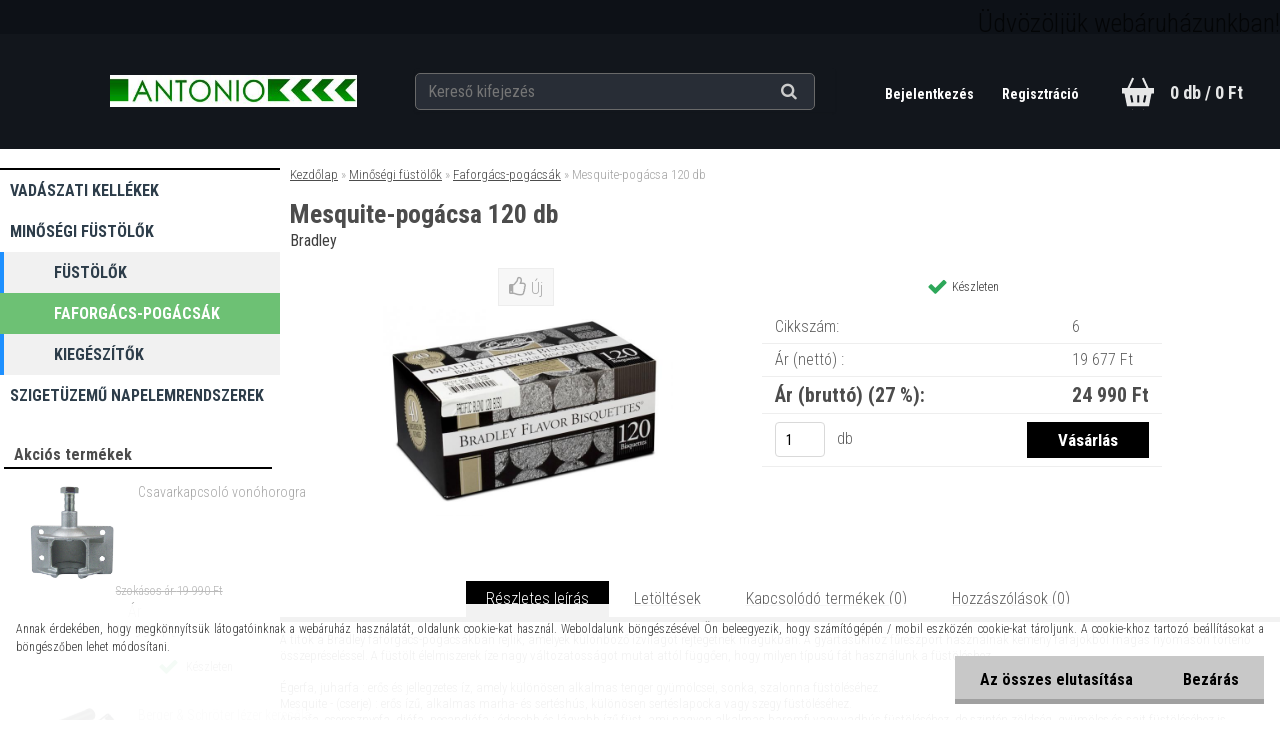

--- FILE ---
content_type: text/html; charset=utf-8
request_url: https://www.antonio.hu/Mesquite-pogacsa-120-db-d20.htm
body_size: 16141
content:

    <!DOCTYPE html>
    <html xmlns:og="http://ogp.me/ns#" xmlns:fb="http://www.facebook.com/2008/fbml" lang="hu" class="tmpl__aurum">
      <head>
          <script>
              window.cookie_preferences = getCookieSettings('cookie_preferences');
              window.cookie_statistics = getCookieSettings('cookie_statistics');
              window.cookie_marketing = getCookieSettings('cookie_marketing');

              function getCookieSettings(cookie_name) {
                  if (document.cookie.length > 0)
                  {
                      cookie_start = document.cookie.indexOf(cookie_name + "=");
                      if (cookie_start != -1)
                      {
                          cookie_start = cookie_start + cookie_name.length + 1;
                          cookie_end = document.cookie.indexOf(";", cookie_start);
                          if (cookie_end == -1)
                          {
                              cookie_end = document.cookie.length;
                          }
                          return unescape(document.cookie.substring(cookie_start, cookie_end));
                      }
                  }
                  return false;
              }
          </script>
                <title>Minőségi füstölők | Mesquite-pogácsa 120 db | www.antonio.hu</title>
        <script type="text/javascript">var action_unavailable='action_unavailable';var id_language = 'hu';var id_country_code = 'HU';var language_code = 'hu-HU';var path_request = '/request.php';var type_request = 'POST';var cache_break = "2511"; var enable_console_debug = false; var enable_logging_errors = false;var administration_id_language = 'hu';var administration_id_country_code = 'HU';</script>          <script type="text/javascript" src="//ajax.googleapis.com/ajax/libs/jquery/1.8.3/jquery.min.js"></script>
          <script type="text/javascript" src="//code.jquery.com/ui/1.12.1/jquery-ui.min.js" ></script>
                  <script src="/wa_script/js/jquery.hoverIntent.minified.js?_=2025-01-14-11-59" type="text/javascript"></script>
        <script type="text/javascript" src="/admin/jscripts/jquery.qtip.min.js?_=2025-01-14-11-59"></script>
                  <script src="/wa_script/js/jquery.selectBoxIt.min.js?_=2025-01-14-11-59" type="text/javascript"></script>
                  <script src="/wa_script/js/bs_overlay.js?_=2025-01-14-11-59" type="text/javascript"></script>
        <script src="/wa_script/js/bs_design.js?_=2025-01-14-11-59" type="text/javascript"></script>
        <script src="/admin/jscripts/wa_translation.js?_=2025-01-14-11-59" type="text/javascript"></script>
        <link rel="stylesheet" type="text/css" href="/css/jquery.selectBoxIt.wa_script.css?_=2025-01-14-11-59" media="screen, projection">
        <link rel="stylesheet" type="text/css" href="/css/jquery.qtip.lupa.css?_=2025-01-14-11-59">
        
                  <script src="/wa_script/js/jquery.colorbox-min.js?_=2025-01-14-11-59" type="text/javascript"></script>
          <link rel="stylesheet" type="text/css" href="/css/colorbox.css?_=2025-01-14-11-59">
          <script type="text/javascript">
            jQuery(document).ready(function() {
              (function() {
                function createGalleries(rel) {
                  var regex = new RegExp(rel + "\\[(\\d+)]"),
                      m, group = "g_" + rel, groupN;
                  $("a[rel*=" + rel + "]").each(function() {
                    m = regex.exec(this.getAttribute("rel"));
                    if(m) {
                      groupN = group + m[1];
                    } else {
                      groupN = group;
                    }
                    $(this).colorbox({
                      rel: groupN,
                      slideshow:true,
                       maxWidth: "85%",
                       maxHeight: "85%",
                       returnFocus: false
                    });
                  });
                }
                createGalleries("lytebox");
                createGalleries("lyteshow");
              })();
            });</script>
          <script type="text/javascript">
      function init_products_hovers()
      {
        jQuery(".product").hoverIntent({
          over: function(){
            jQuery(this).find(".icons_width_hack").animate({width: "130px"}, 300, function(){});
          } ,
          out: function(){
            jQuery(this).find(".icons_width_hack").animate({width: "10px"}, 300, function(){});
          },
          interval: 40
        });
      }
      jQuery(document).ready(function(){

        jQuery(".param select, .sorting select").selectBoxIt();

        jQuery(".productFooter").click(function()
        {
          var $product_detail_link = jQuery(this).parent().find("a:first");

          if($product_detail_link.length && $product_detail_link.attr("href"))
          {
            window.location.href = $product_detail_link.attr("href");
          }
        });
        init_products_hovers();
        
        ebar_details_visibility = {};
        ebar_details_visibility["user"] = false;
        ebar_details_visibility["basket"] = false;

        ebar_details_timer = {};
        ebar_details_timer["user"] = setTimeout(function(){},100);
        ebar_details_timer["basket"] = setTimeout(function(){},100);

        function ebar_set_show($caller)
        {
          var $box_name = $($caller).attr("id").split("_")[0];

          ebar_details_visibility["user"] = false;
          ebar_details_visibility["basket"] = false;

          ebar_details_visibility[$box_name] = true;

          resolve_ebar_set_visibility("user");
          resolve_ebar_set_visibility("basket");
        }

        function ebar_set_hide($caller)
        {
          var $box_name = $($caller).attr("id").split("_")[0];

          ebar_details_visibility[$box_name] = false;

          clearTimeout(ebar_details_timer[$box_name]);
          ebar_details_timer[$box_name] = setTimeout(function(){resolve_ebar_set_visibility($box_name);},300);
        }

        function resolve_ebar_set_visibility($box_name)
        {
          if(   ebar_details_visibility[$box_name]
             && jQuery("#"+$box_name+"_detail").is(":hidden"))
          {
            jQuery("#"+$box_name+"_detail").slideDown(300);
          }
          else if(   !ebar_details_visibility[$box_name]
                  && jQuery("#"+$box_name+"_detail").not(":hidden"))
          {
            jQuery("#"+$box_name+"_detail").slideUp(0, function() {
              $(this).css({overflow: ""});
            });
          }
        }

        
        jQuery("#user_icon, #basket_icon").hoverIntent({
          over: function(){
            ebar_set_show(this);
            
          } ,
          out: function(){
            ebar_set_hide(this);
          },
          interval: 40
        });
        
        jQuery("#user_icon").click(function(e)
        {
          if(jQuery(e.target).attr("id") == "user_icon")
          {
            window.location.href = "https://www.antonio.hu/kalucka/e-login/";
          }
        });

        jQuery("#basket_icon").click(function(e)
        {
          if(jQuery(e.target).attr("id") == "basket_icon")
          {
            window.location.href = "https://www.antonio.hu/kalucka/e-basket/";
          }
        });
      
      });
    </script>        <meta http-equiv="Content-language" content="hu">
        <meta http-equiv="Content-Type" content="text/html; charset=utf-8">
        <meta name="language" content="Hungary">
        <meta name="keywords" content="mesquite-pogácsa,120">
        <meta name="description" content="A titok a Bradley faforgács-pogácsákban rejlik, amelyek különböző ízvilágot rejtegetnek magukban. A gyártásukhoz fűrészport használnak kemény">
        <meta name="revisit-after" content="1 Days">
        <meta name="distribution" content="global">
        <meta name="expires" content="never">
                  <meta name="expires" content="never">
                    <link rel="previewimage" href="https://www.antonio.hu/fotky3395/fotos/_vyr_22brikety120.jpg" />
                    <link rel="canonical" href="https://www.antonio.hu/Mesquite-pogacsa-120-db-d20.htm?tab=description"/>
          <meta property="og:image" content="http://www.antonio.hu/fotky3395/fotos/_vyr_22brikety120.jpg" />
<meta property="og:image:secure_url" content="https://www.antonio.hu/fotky3395/fotos/_vyr_22brikety120.jpg" />
<meta property="og:image:type" content="image/jpeg" />
            <meta name="robots" content="index, follow">
                    <link rel="stylesheet" type="text/css" href="/css/lang_dependent_css/lang_hu.css?_=2025-01-14-11-59" media="screen, projection">
                <link rel='stylesheet' type='text/css' href='/wa_script/js/styles.css?_=2025-01-14-11-59'>
        <script language='javascript' type='text/javascript' src='/wa_script/js/javascripts.js?_=2025-01-14-11-59'></script>
        <script language='javascript' type='text/javascript' src='/wa_script/js/check_tel.js?_=2025-01-14-11-59'></script>
          <script src="/assets/javascripts/buy_button.js?_=2025-01-14-11-59"></script>
            <script type="text/javascript" src="/wa_script/js/bs_user.js?_=2025-01-14-11-59"></script>
        <script type="text/javascript" src="/wa_script/js/bs_fce.js?_=2025-01-14-11-59"></script>
        <script type="text/javascript" src="/wa_script/js/bs_fixed_bar.js?_=2025-01-14-11-59"></script>
        <script type="text/javascript" src="/bohemiasoft/js/bs.js?_=2025-01-14-11-59"></script>
        <script src="/wa_script/js/jquery.number.min.js?_=2025-01-14-11-59" type="text/javascript"></script>
        <script type="text/javascript">
            BS.User.id = 3395;
            BS.User.domain = "kalucka";
            BS.User.is_responsive_layout = true;
            BS.User.max_search_query_length = 50;
            BS.User.max_autocomplete_words_count = 5;

            WA.Translation._autocompleter_ambiguous_query = ' A keresett szó túl gyakori. Kérjük, adjon meg több betűt vagy szót, vagy folytassa a keresést az űrlap elküldésével.';
            WA.Translation._autocompleter_no_results_found = ' Nincs találat a keresett kifejezésre.';
            WA.Translation._error = " Hiba";
            WA.Translation._success = " Siker";
            WA.Translation._warning = " Figyelem";
            WA.Translation._multiples_inc_notify = '<p class="multiples-warning"><strong>Rendelési mennyiség a #inc# többszöröse lehet.</strong><br><small> A rendelési mennyiséget ennek megfelelően növeltük meg.</small></p>';
            WA.Translation._shipping_change_selected = " Módosítás...";
            WA.Translation._shipping_deliver_to_address = "_shipping_deliver_to_address";

            BS.Design.template = {
              name: "aurum",
              is_selected: function(name) {
                if(Array.isArray(name)) {
                  return name.indexOf(this.name) > -1;
                } else {
                  return name === this.name;
                }
              }
            };
            BS.Design.isLayout3 = true;
            BS.Design.templates = {
              TEMPLATE_ARGON: "argon",TEMPLATE_NEON: "neon",TEMPLATE_CARBON: "carbon",TEMPLATE_XENON: "xenon",TEMPLATE_AURUM: "aurum",TEMPLATE_CUPRUM: "cuprum",TEMPLATE_ERBIUM: "erbium",TEMPLATE_CADMIUM: "cadmium",TEMPLATE_BARIUM: "barium",TEMPLATE_CHROMIUM: "chromium",TEMPLATE_SILICIUM: "silicium",TEMPLATE_IRIDIUM: "iridium",TEMPLATE_INDIUM: "indium",TEMPLATE_OXYGEN: "oxygen",TEMPLATE_HELIUM: "helium",TEMPLATE_FLUOR: "fluor",TEMPLATE_FERRUM: "ferrum",TEMPLATE_TERBIUM: "terbium",TEMPLATE_URANIUM: "uranium",TEMPLATE_ZINCUM: "zincum",TEMPLATE_CERIUM: "cerium",TEMPLATE_KRYPTON: "krypton",TEMPLATE_THORIUM: "thorium",TEMPLATE_ETHERUM: "etherum",TEMPLATE_KRYPTONIT: "kryptonit",TEMPLATE_TITANIUM: "titanium",TEMPLATE_PLATINUM: "platinum"            };
        </script>
                  <script src="/js/progress_button/modernizr.custom.js"></script>
                      <link rel="stylesheet" type="text/css" href="/bower_components/owl.carousel/dist/assets/owl.carousel.min.css" />
            <link rel="stylesheet" type="text/css" href="/bower_components/owl.carousel/dist/assets/owl.theme.default.min.css" />
            <script src="/bower_components/owl.carousel/dist/owl.carousel.min.js"></script>
                    <link rel="stylesheet" type="text/css" href="//static.bohemiasoft.com/jave/style.css?_=2025-01-14-11-59" media="screen">
                    <link rel="stylesheet" type="text/css" href="/css/font-awesome.4.7.0.min.css" media="screen">
          <link rel="stylesheet" type="text/css" href="/sablony/nove/aurum/aurumblack/css/product_var3.css?_=2025-01-14-11-59" media="screen">
                    <link rel="stylesheet"
                type="text/css"
                id="tpl-editor-stylesheet"
                href="/sablony/nove/aurum/aurumblack/css/colors.css?_=2025-01-14-11-59"
                media="screen">

          <meta name="viewport" content="width=device-width, initial-scale=1.0">
          <link rel="stylesheet" 
                   type="text/css" 
                   href="https://static.bohemiasoft.com/custom-css/aurum.css?_" 
                   media="screen"><style type="text/css">
               <!--#site_logo{
                  width: 275px;
                  height: 100px;
                  background-image: url('/fotky3395/design_setup/images/logo_antonio-logo-new2.jpg?cache_time=1518531560');
                  background-repeat: no-repeat;
                  
                }html body .myheader { 
          
          border: black;
          background-repeat: repeat;
          background-position: 0px 0px;
          
        }#page_background{
                  
                  background-repeat: repeat;
                  background-position: 0px 0px;
                  background-color: transparent;
                }.bgLupa{
                  padding: 0;
                  border: none;
                }
      /***font nadpisu***/
      #left-box .title_left_eshop {
          color: #ffffff!important;
      }
      /***pozadi nadpisu***/
      #left-box .title_left_eshop {
          background-color: #2d3d4a!important;
      }
      /***font kategorie***/
      body #page .leftmenu2 ul li a {
                  color: #2d3d4a!important;
      }
      body #page .leftmenu ul li a {
                  color: #2d3d4a!important;
      }
      /***pozadi kategorie***/
      body #page .leftmenu2 ul li a {
                  background-color:#ffffff!important;
      }
      body #page .leftmenu ul li a {
                  background-color:#ffffff!important;
      }
      /***font kategorie - hover, active***/
      body #page .leftmenu2 ul li a:hover, body #page .leftmenu2 ul li.leftmenuAct a {
                  color:#ffffff !important;
      }
      body #page .leftmenu ul li a:hover, body #page .leftmenu ul li.leftmenuAct a {
                  color:#ffffff !important;
      }
      /***pozadi kategorie - hover, active***/
      body #page .leftmenu2 ul li a:hover, body #page .leftmenu2 ul li.leftmenuAct a {
                  background-color:#6dc174!important;
      }
      #left-box .leftmenu > ul > li:hover > a, html #page ul li.leftmenuAct a, #left-box ul li a:hover {
                  background-color:#6dc174!important;
      }
      /***before kategorie***/
      #left-box li a::before {
                  color: #2d3d4a!important; 
        } 
      /***before kategorie - hover, active***/
      .leftmenu li:hover a::before, .leftmenuAct a::before, .leftmenu2 li:hover a::before, .leftmenuAct a::before {
                  color: #ffffff!important; 
        }
      /***ramecek***/
      #left-box ul li a, #left-box .leftmenu > ul > li:hover > a, #left-box .leftmenuAct a, #left-box .leftmenu2 > ul > li:hover > a, #left-box .leftmenuAct a {
          border-color: transparent!important;
        }
      /***font podkategorie***/
      body #page .leftmenu2 ul ul li a {
                  color:#2d3d4a!important;
        }
      body #page .leftmenu ul ul li a, body #page .leftmenu ul li.leftmenuAct ul li a {
            color:#2d3d4a!important;
            border-color:#2d3d4a!important;
        }
      /***pozadi podkategorie***/
      body #page .leftmenu2 ul ul li a {
                  background-color:#f1f1f1!important;
      }
      body #page .leftmenu ul ul li a, #left-box .leftmenu ul ul::after, #left-box .leftmenu ul ul, html #page ul ul li.leftmenuAct {
                  background-color:#f1f1f1!important;
      }
      /***font podkategorie - hover, active***/
      body #page .leftmenu2 ul ul li a:hover, body #page .leftmenu2 ul ul li.leftmenu2Act a{
                  color: #ffffff !important;
        }
      body #page .leftmenu ul ul li a:hover, body #page .leftmenu ul li.leftmenuAct ul li a:hover{
            color: #ffffff !important;
        }
      /***pozadi podkategorie - hover, active***/
      body #page .leftmenu2 ul ul li a:hover, body #page .leftmenu2 ul ul li.leftmenu2Act a{
                  background-color:#6dc174!important;
        }
      body #page .leftmenu ul ul li a:hover, body #page .leftmenu ul ul li.leftmenuAct a{
                  border-color:#6dc174!important;
        }
      /***before podkategorie***/
      html #left-box .leftmenu2 ul ul a::before{
                  color: #2d3d4a!important; 
        }
      html #left-box .leftmenu ul ul a::before{
                  color: #2d3d4a!important; 
      }
      /***before podkategorie - hover, active***/
      html #left-box .leftmenu2 ul ul li:hover a::before, html #left-box .leftmenu2 ul ul li.leftmenu2Act a::before{
                  color: #ffffff !important; 
        }
      html #left-box .leftmenu ul ul li:hover a::before, html #left-box .leftmenu ul ul li.leftmenuAct a::before{
                  color: #ffffff !important; 
        } /***font oddelovace***/
      body #page .leftmenu2 ul li.leftmenuCat, body #page .leftmenu2 ul li.leftmenuCat:hover {
                  color: #ffffff!important;
        }
      body #page .leftmenu ul li.leftmenuCat, body #page .leftmenu ul li.leftmenuCat:hover {
                  color: #ffffff!important;
        }/***pozadi oddelovace***/
      body #page .leftmenu2 ul li.leftmenuCat, body #page .leftmenu2 ul li.leftmenuCat:hover {
                  background-color:#2d3d4a!important;
        }
      body #page .leftmenu ul li.leftmenuCat, body #page .leftmenu ul li.leftmenuCat:hover {
                  background-color:#2d3d4a!important;
        }/***ramecek oddelovace***/
      .centerpage_params_filter_areas .ui-slider-range, .category-menu-sep-order-1, .category-menu-sep-order-2, .category-menu-sep-order-3, .category-menu-sep-order-4, .category-menu-sep-order-5, .category-menu-sep-order-6, .category-menu-sep-order-7, .category-menu-sep-order-8, .category-menu-sep-order-9, .category-menu-sep-order-10, .category-menu-sep-order-11, .category-menu-sep-order-12, .category-menu-sep-order-13, .category-menu-sep-order-14, .category-menu-sep-order-15, textarea:hover {
          border-color: #2d3d4a!important;
        }

 :root { 
 }
-->
                </style>          <link rel="stylesheet" type="text/css" href="/fotky3395/design_setup/css/user_defined.css?_=1422524113" media="screen, projection">
                    <script type="text/javascript" src="/admin/jscripts/wa_dialogs.js?_=2025-01-14-11-59"></script>
            <script>
      $(document).ready(function() {
        if (getCookie('show_cookie_message' + '_3395_hu') != 'no') {
          if($('#cookies-agreement').attr('data-location') === '0')
          {
            $('.cookies-wrapper').css("top", "0px");
          }
          else
          {
            $('.cookies-wrapper').css("bottom", "0px");
          }
          $('.cookies-wrapper').show();
        }

        $('#cookies-notify__close').click(function() {
          setCookie('show_cookie_message' + '_3395_hu', 'no');
          $('#cookies-agreement').slideUp();
          $("#masterpage").attr("style", "");
          setCookie('cookie_preferences', 'true');
          setCookie('cookie_statistics', 'true');
          setCookie('cookie_marketing', 'true');
          window.cookie_preferences = true;
          window.cookie_statistics = true;
          window.cookie_marketing = true;
          if(typeof gtag === 'function') {
              gtag('consent', 'update', {
                  'ad_storage': 'granted',
                  'analytics_storage': 'granted',
                  'ad_user_data': 'granted',
                  'ad_personalization': 'granted'
              });
          }
         return false;
        });

        $("#cookies-notify__disagree").click(function(){
            save_preferences();
        });

        $('#cookies-notify__preferences-button-close').click(function(){
            var cookies_notify_preferences = $("#cookies-notify-checkbox__preferences").is(':checked');
            var cookies_notify_statistics = $("#cookies-notify-checkbox__statistics").is(':checked');
            var cookies_notify_marketing = $("#cookies-notify-checkbox__marketing").is(':checked');
            save_preferences(cookies_notify_preferences, cookies_notify_statistics, cookies_notify_marketing);
        });

        function save_preferences(preferences = false, statistics = false, marketing = false)
        {
            setCookie('show_cookie_message' + '_3395_hu', 'no');
            $('#cookies-agreement').slideUp();
            $("#masterpage").attr("style", "");
            setCookie('cookie_preferences', preferences);
            setCookie('cookie_statistics', statistics);
            setCookie('cookie_marketing', marketing);
            window.cookie_preferences = preferences;
            window.cookie_statistics = statistics;
            window.cookie_marketing = marketing;
            if(marketing && typeof gtag === 'function')
            {
                gtag('consent', 'update', {
                    'ad_storage': 'granted'
                });
            }
            if(statistics && typeof gtag === 'function')
            {
                gtag('consent', 'update', {
                    'analytics_storage': 'granted',
                    'ad_user_data': 'granted',
                    'ad_personalization': 'granted',
                });
            }
            if(marketing === false && BS && BS.seznamIdentity) {
                BS.seznamIdentity.clearIdentity();
            }
        }

        /**
         * @param {String} cookie_name
         * @returns {String}
         */
        function getCookie(cookie_name) {
          if (document.cookie.length > 0)
          {
            cookie_start = document.cookie.indexOf(cookie_name + "=");
            if (cookie_start != -1)
            {
              cookie_start = cookie_start + cookie_name.length + 1;
              cookie_end = document.cookie.indexOf(";", cookie_start);
              if (cookie_end == -1)
              {
                cookie_end = document.cookie.length;
              }
              return unescape(document.cookie.substring(cookie_start, cookie_end));
            }
          }
          return "";
        }
        
        /**
         * @param {String} cookie_name
         * @param {String} value
         */
        function setCookie(cookie_name, value) {
          var time = new Date();
          time.setTime(time.getTime() + 365*24*60*60*1000); // + 1 rok
          var expires = "expires="+time.toUTCString();
          document.cookie = cookie_name + "=" + escape(value) + "; " + expires + "; path=/";
        }
      });
    </script>
            <script type="text/javascript" src="/wa_script/js/search_autocompleter.js?_=2025-01-14-11-59"></script>
            <script src="/wa_script/js/bs_accordion.js?_=2025-01-14-11-59"></script>
                <script src="/wa_script/js/bs_product_list.js?_=2025-01-14-11-59"></script>
                    <link rel="stylesheet" type="text/css" href="/assets/vendor/magnific-popup/magnific-popup.css" />
      <script src="/assets/vendor/magnific-popup/jquery.magnific-popup.js"></script>
      <script type="text/javascript">
        BS.env = {
          decPoint: ",",
          basketFloatEnabled: false        };
      </script>
      <script type="text/javascript" src="/node_modules/select2/dist/js/select2.min.js"></script>
      <script type="text/javascript" src="/node_modules/maximize-select2-height/maximize-select2-height.min.js"></script>
      <script type="text/javascript">
        (function() {
          $.fn.select2.defaults.set("language", {
            noResults: function() {return " Nincs találat."},
            inputTooShort: function(o) {
              var n = o.minimum - o.input.length;
              return "_input_too_short".replace("#N#", n);
            }
          });
          $.fn.select2.defaults.set("width", "100%")
        })();

      </script>
      <link type="text/css" rel="stylesheet" href="/node_modules/select2/dist/css/select2.min.css" />
      <script type="text/javascript" src="/wa_script/js/countdown_timer.js?_=2025-01-14-11-59"></script>
      <script type="text/javascript" src="/wa_script/js/app.js?_=2025-01-14-11-59"></script>
      <script type="text/javascript" src="/node_modules/jquery-validation/dist/jquery.validate.min.js"></script>

      
          </head>
      <body class="lang-hu layout3 not-home page-product-detail page-product-20 basket-empty vat-payer-y alternative-currency-n" >
        <a name="topweb"></a>
            <div id="cookies-agreement" class="cookies-wrapper" data-location="1"
         >
      <div class="cookies-notify-background"></div>
      <div class="cookies-notify" style="display:block!important;">
        <div class="cookies-notify__bar">
          <div class="cookies-notify__bar1">
            <div class="cookies-notify__text"
                                 >
                Annak érdekében, hogy megkönnyítsük látogatóinknak a webáruház használatát, oldalunk cookie-kat használ. Weboldalunk böngészésével Ön beleegyezik, hogy számítógépén / mobil eszközén cookie-kat tároljunk. A cookie-khoz tartozó beállításokat a böngészőben lehet módosítani.            </div>
            <div class="cookies-notify__button">
                <a href="#" id="cookies-notify__disagree" class="secondary-btn"
                   style="color: #000000;
                           background-color: #c8c8c8;
                           opacity: 1"
                >Az összes elutasítása</a>
              <a href="#" id="cookies-notify__close"
                 style="color: #000000;
                        background-color: #c8c8c8;
                        opacity: 1"
                >Bezárás</a>
            </div>
          </div>
                    </div>
      </div>
    </div>
    
  <div id="responsive_layout_large"></div><div id="page">      <div class="top-bar" id="topBar">
                  <div class="top-bar-content">
            <p><span class="title_page def_color">Üdvözöljük webáruházunkban!</span></p>
<p><span style="color: #008000;"><strong><span style="font-size: small;">Webáruházunkban a legtöbb termék professzionális és csúcsminőségű, amelyeket gondosan válogattuk össze, szem előtt tartva a minőség mellett a megfizethető árat is.</span></strong></span></p>
<p><span style="color: #008000;"><strong><span style="font-size: small;">Köszönjük, hogy minket választott !</span></strong></span></p>
<p> </p>          </div>
                            <div class="top-bar-menu">
                <!--[if IE 6]>
    <style>
    #main-menu ul ul{visibility:visible;}
    </style>
    <![endif]-->

    
    <div id="topmenu"><!-- TOPMENU -->
            <div id="main-menu" class="">
                 <ul>
            <li class="eshop-menu-home">
              <a href="//www.antonio.hu" class="top_parent_act" aria-label="Homepage">
                              </a>
            </li>
          </ul>
          
<ul><li class="eshop-menu-3 eshop-menu-order-1 eshop-menu-odd"><a href="/Uzleti-feltetelek-a3_0.htm"  class="top_parent">Üzleti feltételek</a>
</li></ul>
<ul><li class="eshop-menu-4 eshop-menu-order-2 eshop-menu-even"><a href="/Hogyan-vasaroljunk-a4_0.htm"  class="top_parent">Hogyan vásároljunk</a>
</li></ul>
<ul><li class="eshop-menu-2 eshop-menu-order-3 eshop-menu-odd"><a href="/Kapcsolat-a2_0.htm"  class="top_parent">Kapcsolat</a>
</li></ul>      </div>
    </div><!-- END TOPMENU -->
              </div>
                </div>
          <script type="text/javascript">
      var responsive_articlemenu_name = ' Menü';
      var responsive_eshopmenu_name = ' Termékek';
    </script>
        <div class="myheader">
      <div id="hContentWrap" class="h-content-wrap">      <div class="content">
            <div class="logo-wrapper">
            <a id="site_logo" href="//www.antonio.hu" class="mylogo" aria-label="Logo"></a>
    </div>
                <div id="search">
      <form name="search" id="searchForm" action="/search-engine.htm" method="GET" enctype="multipart/form-data">
        <label for="q" class="title_left2"> Hľadanie</label>
        <p>
          <input name="slovo" type="text" class="inputBox" id="q" placeholder=" Kereső kifejezés" maxlength="50">
          
          <input type="hidden" id="source_service" value="www.eshop-gyorsan.hu">
        </p>
        <div class="wrapper_search_submit">
          <input type="submit" class="search_submit" aria-label="search" name="search_submit" value="">
        </div>
        <div id="search_setup_area">
          <input id="hledatjak2" checked="checked" type="radio" name="hledatjak" value="2">
          <label for="hledatjak2">Termékek keresése</label>
          <br />
          <input id="hledatjak1"  type="radio" name="hledatjak" value="1">
          <label for="hledatjak1">Cikkek keresése</label>
                    <script type="text/javascript">
            function resolve_search_mode_visibility()
            {
              if (jQuery('form[name=search] input').is(':focus'))
              {
                if (jQuery('#search_setup_area').is(':hidden'))
                {
                  jQuery('#search_setup_area').slideDown(400);
                }
              }
              else
              {
                if (jQuery('#search_setup_area').not(':hidden'))
                {
                  jQuery('#search_setup_area').slideUp(400);
                }
              }
            }

            $('form[name=search] input').click(function() {
              this.focus();
            });

            jQuery('form[name=search] input')
                .focus(function() {
                  resolve_search_mode_visibility();
                })
                .blur(function() {
                  setTimeout(function() {
                    resolve_search_mode_visibility();
                  }, 1000);
                });

          </script>
                  </div>
      </form>
    </div>
          </div>
      
  <div id="ebar" class="" >        <div id="ebar_set">
                <div id="user_icon">

                            <div id="user_detail">
                    <div id="user_arrow_tag"></div>
                    <div id="user_content_tag">
                        <div id="user_content_tag_bg">
                            <a href="/kalucka/e-login/"
                               class="elink user_login_text"
                               >
                               Bejelentkezés                            </a>
                            <a href="/kalucka/e-register/"
                               class="elink user-logout user_register_text"
                               >
                               Regisztráció                            </a>
                        </div>
                    </div>
                </div>
            
        </div>
        
                <div id="basket_icon" >
            <div id="basket_detail">
                <div id="basket_arrow_tag"></div>
                <div id="basket_content_tag">
                    <a id="quantity_tag" href="/kalucka/e-basket" rel="nofollow" class="elink">0 db / 0&nbsp;Ft</a>
                                    </div>
            </div>
        </div>
                <a id="basket_tag"
           href="kalucka/e-basket"
           rel="nofollow"
           class="elink">
            <span id="basket_tag_left">&nbsp;</span>
            <span id="basket_tag_right">
                0 db            </span>
        </a>
                </div></div></div>    </div>
    <div id="page_background">      <div class="hack-box"><!-- HACK MIN WIDTH FOR IE 5, 5.5, 6  -->
                  <div id="masterpage" style="margin-bottom:95px;"><!-- MASTER PAGE -->
              <div id="header">          </div><!-- END HEADER -->
                    <div id="aroundpage"><!-- AROUND PAGE -->
            
      <!-- LEFT BOX -->
      <div id="left-box">
              <div class="menu-typ-1" id="left_eshop">
                <p class="title_left_eshop">E-shop</p>
          
        <div id="inleft_eshop">
          <div class="leftmenu2">
                <ul class="root-eshop-menu">
              <li class="leftmenuDef category-menu-1 category-menu-order-1 category-menu-odd">
          <a href="/Vadaszati-kellekek-c1_0_1.htm">            <strong>
              Vadászati kellékek            </strong>
            </a>        </li>

                <li class="leftmenuDef category-menu-2 category-menu-order-2 category-menu-even">
          <a href="/Minosegi-fustolok-c2_0_1.htm">            <strong>
              Minőségi füstölők            </strong>
            </a>        </li>

            <ul class="eshop-submenu level-2">
              <li class="leftmenu2sub category-submenu-8 masonry_item">
          <a href="/Fustolok-c2_8_2.htm">            <strong>
              Füstölők            </strong>
            </a>        </li>

                <li class="leftmenu2Act category-submenu-9 masonry_item">
          <a href="/Faforgacs-pogacsak-c2_9_2.htm">            <strong>
              Faforgács-pogácsák            </strong>
            </a>        </li>

                <li class="leftmenu2sub category-submenu-10 masonry_item">
          <a href="/Kiegeszitok-c2_10_2.htm">            <strong>
              Kiegészítők            </strong>
            </a>        </li>

            </ul>
      <style>
        #left-box .remove_point a::before
        {
          display: none;
        }
      </style>
            <li class="leftmenuDef category-menu-3 category-menu-order-3 category-menu-odd">
          <a href="/Szigetuzemu-napelemrendszerek-c3_0_1.htm">            <strong>
              Szigetüzemű napelemrendszerek            </strong>
            </a>        </li>

            </ul>
      <style>
        #left-box .remove_point a::before
        {
          display: none;
        }
      </style>
              </div>
        </div>

        
        <div id="footleft1">
                  </div>

            </div>
            </div><!-- END LEFT BOX -->
      <div class="ds-center">      <div id="right-box"><!-- RIGHT BOX2 -->
        <!-- xxxx badRight xxxx -->    <div class="action-box zbozi-akce intag_box action-box-deals"><!-- ACTION -->
      <p class="action-box-title">Akciós termékek</p>
      <div class="in-action-box "><!-- in the action -->
                    <div class="product3 in-stock-y"
                 onmouseover="this.classList.add('product3Act');"
                 onmouseout="this.classList.remove('product3Act');"
                 data-name="Csavarkapcsoló vonóhorogra"
                 data-id="110"
                 ><!-- PRODUCT BOX 3 -->
                            <div class="product3Title">
                <div class="product3TitleContent">
                  <a href="/Csavarkapcsolo-vonohorogra-d110.htm"
                     title=""
                     data-location="box_action"
                     data-id="110"
                     data-variant-id="0"
                     class="product-box-link"
                  >Csavarkapcsoló vonóhorogra</a>
                </div>
                              </div>
                            <div class="product3ImageBox">
                                <a href="/Csavarkapcsolo-vonohorogra-d110.htm"
                   data-location="box_action"
                   data-id="110"
                   data-variant-id="0"
                   class="product-box-link"
                >
                  <img src="/fotky3395/fotos/_vyrn_11020233-f1.jpg"  alt="Csavarkapcsoló vonóhorogra" border="0" title="Csavarkapcsoló vonóhorogra" height="80">
                </a>

              </div>
                            <div class="clear"></div>
              <div class="product3PriceBox">
                                                <div class="productPriceSmall">
                                      <s>
                      <span class="common_price_text">
                        Szokásos ár                      </span>
                      <span class="common_price">
                    19&nbsp;990&nbsp;Ft                  </span>
                    </s>
                                  </div>
                                <div class="product3Price">
                  <span class="our_price_text">Ár</span> <span class="product_price_text">18&nbsp;990&nbsp;Ft</span>                </div>
                          <div class="stock_yes">
            Készleten          </div>
                            <form method="post" action="/buy-product.htm?pid=110">
                                          <input type="submit"
                           class="buy_btn buy-button-action buy-button-action-2"
                           name=""
                           value="Vásárlás"
                           data-id="110"
                           data-variant-id="0"
                        data-product-info='{"count_type":0,"multiples":0}'                    >
                    <div class="clear"></div>
                  </form>
                                </div>
              <div class="clear"></div>
                          </div><!--END PRODUCT BOX 3 -->
             <div class="break"></div>            <div class="product3 in-stock-y"
                 onmouseover="this.classList.add('product3Act');"
                 onmouseout="this.classList.remove('product3Act');"
                 data-name="Berger &amp; Schröter lézer keresőlámpa zoom-os zöld lézerfénnyel 250 m"
                 data-id="75"
                 ><!-- PRODUCT BOX 3 -->
                            <div class="product3Title">
                <div class="product3TitleContent">
                  <a href="/Berger-Schroter-lezer-keresolampa-zoom-os-zold-lezerfennyel-250-m-d75.htm"
                     title=""
                     data-location="box_action"
                     data-id="75"
                     data-variant-id="0"
                     class="product-box-link"
                  >Berger & Schröter lézer keresőlámpa zoom-os zöld lézerfénnyel 250 m</a>
                </div>
                              </div>
                            <div class="product3ImageBox">
                                <a href="/Berger-Schroter-lezer-keresolampa-zoom-os-zold-lezerfennyel-250-m-d75.htm"
                   data-location="box_action"
                   data-id="75"
                   data-variant-id="0"
                   class="product-box-link"
                >
                  <img src="/fotky3395/fotos/_vyrn_7531445_GreenLaserDesignator_1.jpg"  alt="Berger &amp; Schröter lézer keresőlámpa zoom-os zöld lézerfénnyel 250 m" border="0" title="Berger &amp; Schröter lézer keresőlámpa zoom-os zöld lézerfénnyel 250 m" width="80">
                </a>

              </div>
                            <div class="clear"></div>
              <div class="product3PriceBox">
                                                <div class="productPriceSmall">
                                      <s>
                      <span class="common_price_text">
                        Szokásos ár                      </span>
                      <span class="common_price">
                    79&nbsp;990&nbsp;Ft                  </span>
                    </s>
                                  </div>
                                <div class="product3Price">
                  <span class="our_price_text">Ár</span> <span class="product_price_text">76&nbsp;990&nbsp;Ft</span>                </div>
                          <div class="stock_yes">
            Készleten          </div>
                            <form method="post" action="/buy-product.htm?pid=75">
                                          <input type="submit"
                           class="buy_btn buy-button-action buy-button-action-2"
                           name=""
                           value="Vásárlás"
                           data-id="75"
                           data-variant-id="0"
                        data-product-info='{"count_type":0,"multiples":0}'                    >
                    <div class="clear"></div>
                  </form>
                                </div>
              <div class="clear"></div>
                          </div><!--END PRODUCT BOX 3 -->
             <div class="break"></div>            <div class="product3 in-stock-y"
                 onmouseover="this.classList.add('product3Act');"
                 onmouseout="this.classList.remove('product3Act');"
                 data-name="Vadkamera DH1 16 Mpix BLACK LED"
                 data-id="36"
                 ><!-- PRODUCT BOX 3 -->
                            <div class="product3Title">
                <div class="product3TitleContent">
                  <a href="/Vadkamera-DH1-16-Mpix-BLACK-LED-d36.htm"
                     title="Berger &amp; Schröter"
                     data-location="box_action"
                     data-id="36"
                     data-variant-id="0"
                     class="product-box-link"
                  >Vadkamera DH1 16 Mpix BLACK LED</a>
                </div>
                              </div>
                            <div class="product3ImageBox">
                                <a href="/Vadkamera-DH1-16-Mpix-BLACK-LED-d36.htm"
                   data-location="box_action"
                   data-id="36"
                   data-variant-id="0"
                   class="product-box-link"
                >
                  <img src="/fotky3395/fotos/_vyrn_36DH1-1.jpg"  alt="Vadkamera DH1 16 Mpix BLACK LED" border="0" title="Vadkamera DH1 16 Mpix BLACK LED" height="80">
                </a>

              </div>
                            <div class="clear"></div>
              <div class="product3PriceBox">
                                                <div class="product3Price">
                  <span class="our_price_text">Ár</span> <span class="product_price_text">21&nbsp;990&nbsp;Ft</span>                </div>
                          <div class="stock_yes">
            Készleten          </div>
                            <form method="post" action="/buy-product.htm?pid=36">
                                          <input type="submit"
                           class="buy_btn buy-button-action buy-button-action-2"
                           name=""
                           value="Vásárlás"
                           data-id="36"
                           data-variant-id="0"
                        data-product-info='{"count_type":0,"multiples":0}'                    >
                    <div class="clear"></div>
                  </form>
                                </div>
              <div class="clear"></div>
                          </div><!--END PRODUCT BOX 3 -->
             <div class="break"></div>      </div><!-- end in the action -->
    </div><!-- END ACTION -->
        <div id="action-foot"></div><!-- foot right box --><div class="break"></div>
          </div><!-- END RIGHT BOX -->
      </div>

            <hr class="hide">
                        <div id="centerpage2"><!-- CENTER PAGE -->
              <div id="incenterpage2"><!-- in the center -->
                <script type="text/javascript">
  var product_information = {
    id: '20',
    name: 'Mesquite-pogácsa 120 db',
    brand: '',
    price: '24990',
    category: 'Faforgács-pogácsák',
    is_variant: false,
    variant_id: 0  };
</script>
        <div id="fb-root"></div>
    <script>(function(d, s, id) {
            var js, fjs = d.getElementsByTagName(s)[0];
            if (d.getElementById(id)) return;
            js = d.createElement(s); js.id = id;
            js.src = "//connect.facebook.net/ hu_HU/all.js#xfbml=1&appId=";
            fjs.parentNode.insertBefore(js, fjs);
        }(document, 'script', 'facebook-jssdk'));</script>
      <script type="application/ld+json">
      {
        "@context": "http://schema.org",
        "@type": "Product",
                "name": "Mesquite-pogácsa 120 db",
        "description": "A titok a Bradley faforgács-pogácsákban rejlik, amelyek különböző ízvilágot rejtegetnek magukban. A gyártásukhoz fűrészport",
                "image": "https://www.antonio.hu/fotky3395/fotos/_vyr_22brikety120.jpg",
                "gtin13": "",
        "mpn": "",
        "sku": "6",
        "brand": "",

        "offers": {
            "@type": "Offer",
            "availability": "https://schema.org/InStock",
            "price": "24990",
"priceCurrency": "HUF",
"priceValidUntil": "2036-01-20",
            "url": "https://www.antonio.hu/Mesquite-pogacsa-120-db-d20.htm"
        }
      }
</script>
              <script type="application/ld+json">
{
    "@context": "http://schema.org",
    "@type": "BreadcrumbList",
    "itemListElement": [
    {
        "@type": "ListItem",
        "position": 1,
        "item": {
            "@id": "https://www.antonio.hu",
            "name": "Home"
            }
    },     {
        "@type": "ListItem",
        "position": 2,
        "item": {
            "@id": "https://www.antonio.hu/Minosegi-fustolok-c2_0_1.htm",
            "name": "Minőségi füstölők"
        }
        },
     {
        "@type": "ListItem",
        "position": 3,
        "item": {
            "@id": "https://www.antonio.hu/Faforgacs-pogacsak-c2_9_2.htm",
            "name": "Faforgács-pogácsák"
        }
        },
    {
        "@type": "ListItem",
        "position": 4,
        "item": {
            "@id": "https://www.antonio.hu/Mesquite-pogacsa-120-db-d20.htm",
            "name": "Mesquite-pogácsa 120 db"
    }
    }
]}
</script>
          <script type="text/javascript" src="/wa_script/js/bs_variants.js?date=2462013"></script>
  <script type="text/javascript" src="/wa_script/js/rating_system.js"></script>
  <script type="text/javascript">
    <!--
    $(document).ready(function () {
      BS.Variants.register_events();
      BS.Variants.id_product = 20;
    });

    function ShowImage2(name, width, height, domen) {
      window.open("/wa_script/image2.php?soub=" + name + "&domena=" + domen, "", "toolbar=no,scrollbars=yes,location=no,status=no,width=" + width + ",height=" + height + ",resizable=1,screenX=20,screenY=20");
    }
    ;
    // --></script>
  <script type="text/javascript">
    <!--
    function Kontrola() {
      if (document.theForm.autor.value == "") {
        document.theForm.autor.focus();
        BS.ui.popMessage.alert("Adja meg a nevét!");
        return false;
      }
      if (document.theForm.email.value == "") {
        document.theForm.email.focus();
        BS.ui.popMessage.alert("Adja meg az e-mail címét!");
        return false;
      }
      if (document.theForm.titulek.value == "") {
        document.theForm.titulek.focus();
        BS.ui.popMessage.alert("Adjon címet a hozzászólásnak!");
        return false;
      }
      if (document.theForm.prispevek.value == "") {
        document.theForm.prispevek.focus();
        BS.ui.popMessage.alert("Írja meg a hozzászólás szövegét!");
        return false;
      }
      if (document.theForm.captcha.value == "") {
        document.theForm.captcha.focus();
        BS.ui.popMessage.alert("Írja be a biztonsági kódot");
        return false;
      }
      if (jQuery("#captcha_image").length > 0 && jQuery("#captcha_input").val() == "") {
        jQuery("#captcha_input").focus();
        BS.ui.popMessage.alert("Írja be a captcha szövegét!");
        return false;
      }

      }

      -->
    </script>
          <script type="text/javascript" src="/wa_script/js/detail.js?date=2022-06-01"></script>
          <script type="text/javascript">
      product_price = "24990";
    product_price_non_ceil =   "24990.000";
    currency = "Ft";
    currency_position = "1";
    tax_subscriber = "a";
    ceny_jak = "0";
    desetiny = "0";
    dph = "27";
    currency_second = "";
    currency_second_rate = "0";
    lang = "";    </script>
        <div id="wherei"><!-- wherei -->
            <p>
        <a href="/">Kezdőlap</a>
        <span class="arrow">&#187;</span>
                           <a href="/Minosegi-fustolok-c2_0_1.htm">Minőségi füstölők</a>
                           <span class="arrow">&#187;</span>
                           <a href="/Faforgacs-pogacsak-c2_9_2.htm">Faforgács-pogácsák</a>
                            <span class="arrow">&#187;</span>        <span class="active">Mesquite-pogácsa 120 db</span>
      </p>
    </div><!-- END wherei -->
    <pre></pre>
        <div class="product-detail-container in-stock-y" > <!-- MICRODATA BOX -->
              <h1>Mesquite-pogácsa 120 db</h1>
              <div class="detail-box-product" data-idn="20303834"><!--DETAIL BOX -->
                  <div class="product-status-place"><h2 class="second-product-name">Bradley</h2>    <p class="product-status">
                <span class="ico_new">Új</span>
              </p>
    </div>                <div class="col-l"><!-- col-l-->
                        <div class="image"><!-- image-->
                                <a href="/fotky3395/fotos/_vyr_22brikety120.jpg"
                   rel="lytebox"
                   title="Mesquite-pogácsa 120 db"
                   aria-label="Mesquite-pogácsa 120 db">
                    <span class="img" id="magnify_src">
                      <img                               id="detail_src_magnifying_small"
                              src="/fotky3395/fotos/_vyr_22brikety120.jpg"
                              width="200" border=0
                              alt="Mesquite-pogácsa 120 db"
                              title="Mesquite-pogácsa 120 db">
                    </span>
                                        <span class="image_foot"><span class="ico_magnifier"
                                                     title="Mesquite-pogácsa 120 db">&nbsp;</span></span>
                      
                                    </a>
                            </div>
              <!-- END image-->
              <div class="break"></div>
                      </div><!-- END col-l-->
        <div class="box-spc"><!-- BOX-SPC -->
          <div class="col-r"><!-- col-r-->
                          <div class="stock_yes">Készleten</div>
                          <div class="break"><p>&nbsp;</p></div>
                                    <div class="detail-info"><!-- detail info-->
              <form style="margin: 0pt; padding: 0pt; vertical-align: bottom;"
                    action="/buy-product.htm?pid=20" method="post">
                                <table class="cart" width="100%">
                  <col>
                  <col width="9%">
                  <col width="14%">
                  <col width="14%">
                  <tbody>
                                      <tr class="before_variants product-number">
                      <td width="35%" class="product-number-text">Cikkszám: </td>
                      <td colspan="3" width="65%" class="prices product-number-text"><span class="fleft">
                            6</span>
                        <input type="hidden" name="number"
                               value="6">
                      </td>
                    </tr>
                    
                          <tr class="product-total-vat">
                        <td class="name-price-novat product-total-text">Ár (nettó)                          :
                        </td>
                        <td colspan="3" class="prices product-total-value">
                              <span class="price-novat fleft">
      19&nbsp;677&nbsp;Ft    </span>
    <input type="hidden" name="nase_cena" value="">
                            </td>
                      </tr>
                                            <tr class="total">
                        <td class="price-desc left">Ár (bruttó) (27&nbsp;%):</td>
                        <td colspan="3" class="prices">
                          <div align="left" >
                                <span class="price-vat" content="HUF">
     <span class="price-value def_color" content="24990">
        24&nbsp;990&nbsp;Ft     </span>
    </span>
    <input type="hidden" name="nase_cena" value="">
                              </div>
                        </td>
                      </tr>
                                          <tr class="product-cart-info">
                      <td colspan="4">
                            <div class="fleft product-cart-info-text"><br>Vásárolni kívánt mennyiség:</div>
    <div class="fright textright product-cart-info-value">
                          <input value="1" name="kusy" id="kusy" maxlength="6" size="6" type="text" data-product-info='{"count_type":0,"multiples":0}' class="quantity-input"  aria-label="kusy">
                <span class="count">&nbsp;
        db      </span>&nbsp;
                        <input type="submit"
                 id="buy_btn"
                 class="product-cart-btn buy-button-action buy-button-action-17"
                 data-id="20"
                 data-variant-id="0"
                 name="send_submit"
                 value="Vásárlás"
          >
          <input type="hidden" id="buy_click" name="buy_click" value="detail">
                      <br>
                </div>
                          </td>
                    </tr>
                                    </tbody>
                </table>
                <input type="hidden" name="pageURL" value ="http://www.antonio.hu/Mesquite-pogacsa-120-db-d20.htm">              </form>
            </div><!-- END detail info-->
            <div class="break"></div>
          </div><!-- END col-r-->
        </div><!-- END BOX-SPC -->
              </div><!-- END DETAIL BOX -->
    </div><!-- MICRODATA BOX -->
    <div class="break"></div>
        <a name="anch1"></a>
    <div class="aroundbookmark"><!-- AROUND bookmark-->
    <ul class="bookmark"><!-- BOOKMARKS-->
    <li class="selected"><a rel="nofollow" href="/Mesquite-pogacsa-120-db-d20.htm?tab=description#anch1">Részletes leírás</a></li><li ><a rel="nofollow" href="/Mesquite-pogacsa-120-db-d20.htm?tab=download#anch1">Letöltések</a></li><li ><a rel="nofollow" href="/Mesquite-pogacsa-120-db-d20.htm?tab=related#anch1">Kapcsolódó termékek (0)</a></li><li ><a rel="nofollow" href="/Mesquite-pogacsa-120-db-d20.htm?tab=comment#anch1">Hozzászólások (0)</a></li>    </ul>
    <div class="part selected" id="description"><!--description-->
    <div class="spc">
    <p><span id="result_box" lang="hu" style="font-size: small;"><span class="hps">A</span> <span class="hps">titok a Bradley faforgács-pogácsákban rejlik,</span> <span class="hps">amelyek különböző</span> <span class="hps">ízvilágot </span><span class="hps">rejtegetnek magukban.</span><span class="hps"> A gyártásukhoz</span> <span class="hps">fűrészport</span> használnak <span class="hps">kemény</span> <span class="hps">fafajokból magas</span><span class="hps"> nyomáson történő összepréseléssel.</span> <span class="hps">A <span id="result_box" lang="hu" style="font-size: small;"><span class="hps">füstölt</span> <span class="hps">élelmiszerek </span></span>íze</span> <span class="hps">nagy változatosságot mutat</span> <span class="hps">attól függően,</span> <span class="hps">hogy milyen típusú</span> <span class="hps">fát használunk a <span id="result_box" lang="hu" style="font-size: small;"><span class="hps"><span id="result_box" lang="hu" style="font-size: small;"><span class="hps"><span id="result_box" lang="hu" style="font-size: small;"><span class="hps"><span id="result_box" lang="hu" style="font-size: small;"><span class="hps">füstöléshez</span></span></span></span></span></span></span></span></span>.<br /><br /> <span class="hps">Éger</span>fa, juharfa : <span class="hps">erős és</span> <span class="hps">jellegzetes íz</span>, <span class="hps">amely különösen alkalmas</span> <span class="hps">tenger gyümölcsei,</span> <span class="hps">sonka,</span> <span class="hps">szalonna <span id="result_box" lang="hu" style="font-size: small;"><span class="hps"><span id="result_box" lang="hu" style="font-size: small;"><span class="hps">füstöléséhez</span></span></span></span></span>.<br /></span></p>
<p><span id="result_box" lang="hu" style="font-size: small;"><span class="hps">Mesquite</span> <span class="hps">-</span> <span class="hps atn">(</span>cserje) <span class="hps">: <span id="result_box" lang="hu" style="font-size: small;"><span class="hps">erős</span> <span class="hps">ízű,</span> </span></span><span class="hps">alkalmas</span> <span class="hps">marha- és</span> <span class="hps">sertéshús</span>, különösen <span class="hps">sertéslapocka</span> <span class="hps">vagy</span> <span class="hps">szegy </span><span id="result_box" lang="hu" style="font-size: small;"><span class="hps"><span id="result_box" lang="hu" style="font-size: small;"><span class="hps"><span id="result_box" lang="hu" style="font-size: small;"><span class="hps">füstöléséhez</span></span></span></span></span></span>.<br /> </span></p>
<p><span id="result_box" lang="hu" style="font-size: small;"><span class="hps">A</span><span class="hps">lmafa</span>, cseresznyefa, diófa, pecandiófa <span id="result_box" lang="hu" style="font-size: small;"><span class="hps">:</span></span> <span class="hps">édesebb és</span> <span class="hps">lágyabb</span> <span class="hps">ízű</span> <span class="hps">füst</span>, <span class="hps">ami nagyon</span> <span class="hps">alkalmas</span> <span class="hps">bar</span><span id="result_box" lang="hu" style="font-size: small;">omfi vagy vadh<span class="hps"><span class="hps"><span id="result_box" lang="hu" style="font-size: small;"><span class="hps"><span id="result_box" lang="hu" style="font-size: small;"><span class="hps">ús füstöléséhez, de szintén zöldség, gyümölcs és sajt <span id="result_box" lang="hu" style="font-size: small;"><span class="hps"><span id="result_box" lang="hu" style="font-size: small;"><span class="hps"><span id="result_box" lang="hu" style="font-size: small;"><span class="hps"><span id="result_box" lang="hu" style="font-size: small;"><span class="hps">füstöléséhez is.</span></span></span></span></span></span></span></span></span></span></span></span></span></span></span></span></p>
<p><span id="result_box" lang="hu" style="font-size: small;"><span id="result_box" lang="hu" style="font-size: small;"><span class="hps">Tölgyfa</span> : <span class="hps">erős és</span> <span class="hps">karakteres íz</span>, <span class="hps">különösen alkalmas marha-, sertés-, bárány- és vadhús <span id="result_box" lang="hu" style="font-size: small;"><span class="hps"><span id="result_box" lang="hu" style="font-size: small;"><span class="hps"><span id="result_box" lang="hu" style="font-size: small;"><span class="hps"><span id="result_box" lang="hu" style="font-size: small;"><span class="hps">füstöléséhez</span></span></span></span></span></span></span></span></span></span> <br /> <br /> 1 darab <span class="hps">Bradley</span> <span class="hps"><span id="result_box" lang="hu" style="font-size: small;"><span class="hps">faforgács-pogácsa kb.</span></span></span> <span class="hps">20 percig ég</span>, m<span class="hps">iközben</span> <span class="hps">tiszta</span> <span class="hps">ízű</span> <span class="hps">fa</span><span class="hps">füstöt ad.</span> <span class="hps">Miel<span id="result_box" lang="hu" style="font-size: small;"><span class="hps">őtt</span></span> az egyik</span> pogácsa teljesen elégne<span class="hps">, a</span> <span class="hps">füst</span><span class="hps">generátor</span> <span class="hps">automatikusan</span> <span class="hps">egy új pogácsát tol a helyére, miközben az elégett pogácsa </span><span class="hps">egy <span id="result_box" lang="hu" style="font-size: small;"><span class="hps">vizet</span></span> tartalmazó tálba esik</span>. Ez megakadályozza <span class="hps">a nem kívánt</span> <span class="hps">hamu képz<span id="result_box" lang="hu" style="font-size: small;"><span class="hps">ődést</span></span>, valamint túlégést, amikor a magasabb hőmérsékleten</span> nem<span class="hps"> kívánatos</span> <span class="hps">gázok és</span> <span class="hps">gőzök</span> keletkeznek, amik nem csak kesernyés <span id="result_box" lang="hu" style="font-size: small;"><span class="hps">ízt adnak, de negatívan befolyásolnák a füst tisztaságát is.<br /></span></span></span></p>
<p><span lang="hu" style="font-size: small;">A <span class="hps">Bradley füstöl</span><span id="result_box" lang="hu" style="font-size: small;"><span class="hps">őknél</span></span> <span class="hps">nem kell</span><span class="hps"> félni, hogy</span> <span class="hps">ezek a</span> <span class="hps">nemkívánatos események</span> <span class="hps">megzavarják</span> <span class="hps">a tökéletes</span> <span class="hps">füstölt</span> <span class="hps">ízt</span> <span class="hps">az ételekben</span>, az i<span class="hps">lyen módon</span> <span class="hps">keletkez<span id="result_box" lang="hu" style="font-size: small;"><span class="hps">ő füst </span></span>négyszer</span> <span class="hps">tisztább, mint</span> <span class="hps">a </span>hagyományos füstöl<span id="result_box" lang="hu" style="font-size: small;"><span class="hps">ők használata esetén keletkez<span id="result_box" lang="hu" style="font-size: small;"><span class="hps"><span id="result_box" lang="hu" style="font-size: small;"><span class="hps">ő</span></span></span></span> <span id="result_box" lang="hu" style="font-size: small;"><span class="hps">füst</span></span>.</span></span><br /></span></p>
<p><span lang="hu" style="font-size: small;"><span class="hps"><span id="result_box" lang="hu" style="font-size: small;">Mivel 1 darab <span class="hps">Bradley</span> <span class="hps"><span id="result_box" lang="hu" style="font-size: small;"><span class="hps">faforgács-pogácsa kb.</span></span></span> <span class="hps">20 percig ég, <span id="result_box" lang="hu" style="font-size: small;"><span class="hps">a működési</span> <span class="hps">költség</span> 1 <span class="hps">óra működés</span> <span class="hps">alatt csak kb. </span>300 Ft.</span></span></span></span></span></p>    </div>
  </div><!-- END description-->
<div class="part bookmark-hide"  id="comment"><!--comment -->
    <script type="text/javascript">
<!--
function Kontrola ()
{
   if (document.theForm.autor.value == "")
   {
      document.theForm.autor.focus();
      BS.ui.popMessage.alert("Adja meg a nevét!");
      return false;
   }
   if (document.theForm.email2.value == "")
   {
      document.theForm.email2.focus();
      BS.ui.popMessage.alert("Adja meg az e-mail címét!");
      return false;
   }
   if (document.theForm.titulek.value == "")
   {
      document.theForm.titulek.focus();
      BS.ui.popMessage.alert("Adjon címet a hozzászólásnak!");
      return false;
   }
   if (document.theForm.prispevek.value == "")
   {
      document.theForm.prispevek.focus();
      BS.ui.popMessage.alert("Írja meg a hozzászólás szövegét!");
      return false;
   }
        if(!document.theForm.comment_gdpr_accept.checked)
     {
       BS.ui.popMessage.alert(" Szükség van a személyes adatok feldolgozásának elfogadására.");
       return false;
     }
         if(jQuery("#captcha_image").length > 0 && jQuery("#captcha_input").val() == ""){
     jQuery("#captcha_input").focus();
     BS.ui.popMessage.alert("Írja be a captcha szövegét!");
     return false;
   }
}
-->
</script>
  <a name="anch120"></a>
  <div class="spc">
    <h4>FELHASZNÁLÓINK VÉLEMÉNYEI</h4>
  <table width="100%" cellspacing=0 cellpadding=2 border=0 class="comments" >
  <tr ><td colspan=4 >Még nem érkezett hozzászólás. Legyen Ön az első, aki hozzászól! Írja meg kérdését, észrevételét!  <br>
  <p class="fright"><a class="button_new_discussion wa-button" rel="nofollow" href="/Mesquite-pogacsa-120-db-d20.htm?action=add_comment#anch120">
      Hozzászólok</a></p>
  </td></tr>  </table>
  </div><!--END spc -->

  </div><!-- END comment -->

    </div><!-- END AROUND bookmark , BOOKMARKS -->
                    </div><!-- end in the center -->
              <div class="clear"></div>
                         </div><!-- END CENTER PAGE -->
            <div class="clear"></div>

            
                      </div><!-- END AROUND PAGE -->

          <div id="footer" ><!-- FOOTER -->

                          </div><!-- END FOOTER -->
                      </div><!-- END PAGE -->
        </div><!-- END HACK BOX -->
          </div>          <div id="und_footer" align="center">
        <p> </p>
<p><span style="font-size: 12px;"><strong><span style="color: #ff0000; font-family: arial,helvetica,sans-serif;">Áraink magyarországi 27</span></strong></span><span style="font-size: 12px;"><strong><span style="color: #ff0000; font-family: arial,helvetica,sans-serif;"> %  ÁFA-t tartalmaznak az uniós adótörvényeknek megfelelően. Magánszemélyeknek BRUTTÓ, é</span></strong></span><span style="font-size: 12px;"><strong><span style="color: #ff0000; font-family: arial,helvetica,sans-serif;">rvényes közösségi adószámmal rendelkező magyarországi adóalanyoknak viszont NETTÓ áron számlázunk.</span></strong></span></p>
<p><span style="font-size: 12px;"><strong><span style="color: #ff0000; font-family: arial,helvetica,sans-serif;"> </span></strong></span></p>
<p><span style="font-size: 12px;"><strong>Fizetés banki utalással:</strong></span></p>
<p><span style="font-size: 12px;"><strong><span style="font-family: arial,helvetica,sans-serif;">ERSTE BANK HUNGARY Zrt., Fiók Balassagyarmat<br /></span></strong></span></p>
<p><span style="font-size: 12px;"><strong><span style="font-family: arial,helvetica,sans-serif;">számlaszám : 11600006 - 00000000 - 79653011 </span></strong></span></p>
<p><span style="font-size: 12px;"><strong><span style="font-family: arial,helvetica,sans-serif;">IBAN: HU55 1160 0006 0000 0000 7965 3011    </span></strong></span></p>
<p><span style="font-size: 12px;"> </span></p>
<p><span style="font-size: 12px;"><strong><span style="color: #ff0000; font-family: arial,helvetica,sans-serif;"></span></strong></span></p>      </div>
          <div class="moje_paticka02">
            <div class="paticka_obsah">
                <div class="sloupec_01">
                    <h3>Kategória</h3>
                        <!--[if IE 6]>
    <style>
    #main-menu ul ul{visibility:visible;}
    </style>
    <![endif]-->

    
    <div id="footerMenu"><!-- TOPMENU -->
            <div id="footerMenuContent" class="split">
                 <ul>
            <li class="eshop-menu-home">
              <a href="//www.antonio.hu" class="top_parent_act" aria-label="Homepage">
                              </a>
            </li>
          </ul>
          
<ul><li class="eshop-menu-3 eshop-menu-order-1 eshop-menu-odd"><a href="/Uzleti-feltetelek-a3_0.htm"  class="top_parent">Üzleti feltételek</a>
</li></ul>
<ul><li class="eshop-menu-4 eshop-menu-order-2 eshop-menu-even"><a href="/Hogyan-vasaroljunk-a4_0.htm"  class="top_parent">Hogyan vásároljunk</a>
</li></ul>
<ul><li class="eshop-menu-2 eshop-menu-order-3 eshop-menu-odd"><a href="/Kapcsolat-a2_0.htm"  class="top_parent">Kapcsolat</a>
</li></ul>      </div>
    </div><!-- END TOPMENU -->
                    </div>
                <div class="sloupec_02">
                    <h3>E-shop</h3><div class="split"> <a href="/Vadaszati-kellekek-c1_0_1.htm">Vadászati kellékek</a> <a href="/Minosegi-fustolok-c2_0_1.htm">Minőségi füstölők</a> <a href="/Szigetuzemu-napelemrendszerek-c3_0_1.htm">Szigetüzemű napelemrendszerek</a></div>                </div>
                <div class="sloupec_04">
                    <h3>Kapcsolat</h3><p><span class="new-footer-box-row"> </span>ANTONIO - Ing.Ladislav Deák</p><p><span class="new-footer-box-row">Cím: </span>Secianky 42</p><p><span class="new-footer-box-row"> </span>99110 Secianky, Szlovákia      </p><p><span class="new-footer-box-row">E-mail cím: </span>antonio(a)antonio.hu </p><p><span class="new-footer-box-row">Telefonszám: </span>+36 31 320 5004</p><p><span class="new-footer-box-row"> </span>tel.: 06 31 320 5004</p>                </div>
            </div>
                        <div class="moje_paticka_vytvoreno">
                <div class="copyright">
                    <p>Létrehozva: <a href="http://www.eshop-gyorsan.hu" target="_blank">www.eshop-gyorsan.hu</a></p>
                </div>
            </div>
                    </div>
            </div>
  
  <script language="JavaScript" type="text/javascript">
$(window).ready(function() {
//	$(".loader").fadeOut("slow");
});
      function init_lupa_images()
    {
      if(jQuery('img.lupa').length)
      {
        jQuery('img.lupa, .productFooterContent').qtip(
        {
          onContentUpdate: function() { this.updateWidth(); },
          onContentLoad: function() { this.updateWidth(); },
          prerender: true,
          content: {
            text: function() {

              var $pID = '';

              if($(this).attr('rel'))
              {
                $pID = $(this).attr('rel');
              }
              else
              {
                $pID = $(this).parent().parent().find('img.lupa').attr('rel');
              }

              var $lupa_img = jQuery(".bLupa"+$pID+":first");

              if(!$lupa_img.length)
              { // pokud neni obrazek pro lupu, dame obrazek produktu
                $product_img = $(this).parent().parent().find('img.lupa:first');
                if($product_img.length)
                {
                  $lupa_img = $product_img.clone();
                }
              }
              else
              {
                $lupa_img = $lupa_img.clone()
              }

              return($lupa_img);
            }

          },
          position: {
            my: 'top left',
            target: 'mouse',
            viewport: $(window),
            adjust: {
              x: 15,  y: 15
            }
          },
          style: {
            classes: 'ui-tooltip-white ui-tooltip-shadow ui-tooltip-rounded',
            tip: {
               corner: false
            }
          },
          show: {
            solo: true,
            delay: 200
          },
          hide: {
            fixed: true
          }
        });
      }
    }
    $(document).ready(function() {
  $("#listaA a").click(function(){changeList();});
  $("#listaB a").click(function(){changeList();});
  if(typeof(init_lupa_images) === 'function')
  {
    init_lupa_images();
  }

  function changeList()
  {
    var className = $("#listaA").attr('class');
    if(className == 'selected')
    {
      $("#listaA").removeClass('selected');
      $("#listaB").addClass('selected');
      $("#boxMojeID, #mojeid_tab").show();
      $("#boxNorm").hide();
    }
    else
    {
      $("#listaA").addClass('selected');
      $("#listaB").removeClass('selected');
      $("#boxNorm").show();
      $("#boxMojeID, #mojeid_tab").hide();
   }
  }
  $(".print-button").click(function(e)
  {
    window.print();
    e.preventDefault();
    return false;
  })
});
</script>
  <span class="hide">ZDY3Zjdj</span></div><script src="/wa_script/js/wa_url_translator.js?d=1" type="text/javascript"></script><script type="text/javascript"> WA.Url_translator.enabled = true; WA.Url_translator.display_host = "/"; </script>    <script>
      var cart_local = {
        notInStock: "Nincs raktáron elegendő számú termék.",
        notBoughtMin: " A termékből minimálisan rendelhető mennyiség a következő:",
        quantity: " Mennyiség",
        removeItem: " Törlés"
      };
    </script>
    <script src="/wa_script/js/add_basket_fce.js?d=9&_= 2025-01-14-11-59" type="text/javascript"></script>    <script type="text/javascript">
        variant_general = 0;
    </script>
	    <script type="text/javascript">
      WA.Google_analytics = {
        activated: false
      };
    </script>
      <div id="top_loading_container" class="top_loading_containers" style="z-index: 99998;position: fixed; top: 0px; left: 0px; width: 100%;">
      <div id="top_loading_bar" class="top_loading_bars" style="height: 100%; width: 0;"></div>
    </div>
        <script type="text/javascript" charset="utf-8" src="/js/responsiveMenu.js?_=2025-01-14-11-59"></script>
    <script type="text/javascript">
    var responsive_articlemenu_name = ' Menü';
    $(document).ready(function(){
              var accordion = new BS.Accordion("#accordion");
              var isFirst = false;
            var menu = new WA.ResponsiveMenu('#left-box');
      menu.setArticleSelector('#main-menu');
      menu.setEshopSelector('#left_eshop');
      menu.render();
            if($(".slider_available").is('body') || $(document.body).hasClass("slider-available")) {
        (function(form, $) {
          'use strict';
          var $form = $(form),
              expanded = false,
              $body = $(document.body),
              $input;
          var expandInput = function() {
            if(!expanded) {
              $form.addClass("expand");
              $body.addClass("search_act");
              expanded = true;
            }
          };
          var hideInput = function() {
            if(expanded) {
              $form.removeClass("expand");
              $body.removeClass("search_act");
              expanded = false;
            }
          };
          var getInputValue = function() {
            return $input.val().trim();
          };
          var setInputValue = function(val) {
            $input.val(val);
          };
          if($form.length) {
            $input = $form.find("input.inputBox");
            $form.on("submit", function(e) {
              if(!getInputValue()) {
                e.preventDefault();
                $input.focus();
              }
            });
            $input.on("focus", function(e) {
              expandInput();
            });
            $(document).on("click", function(e) {
              if(!$form[0].contains(e.target)) {
                hideInput();
                setInputValue("");
              }
            });
          }
        })("#searchForm", jQuery);
      }
              var fixed_bar = new BS.FixedBar({"selector":"#hContentWrap","minWidth":"768px"});
            });
  </script>
  </body>
</html>
